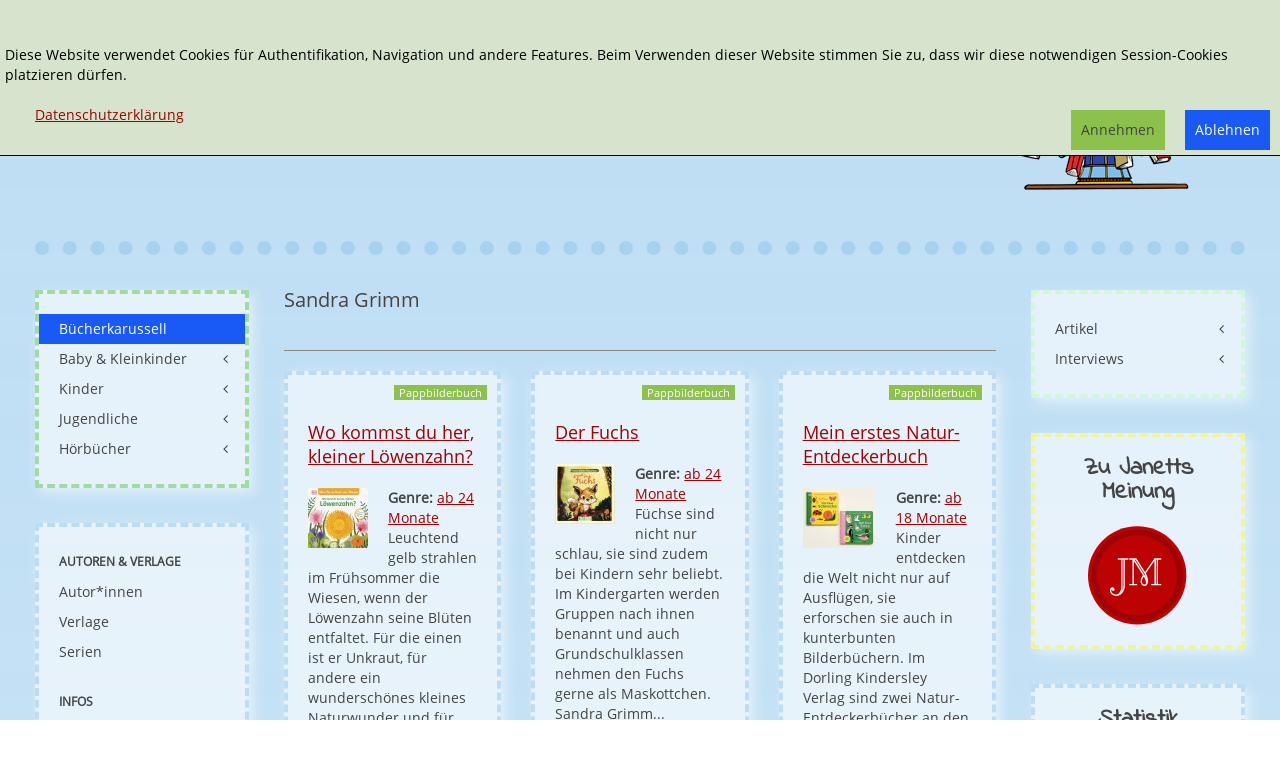

--- FILE ---
content_type: text/html; charset=utf-8
request_url: https://buecherkarussell.eu/sandra-grimm
body_size: 15482
content:
<!DOCTYPE HTML>
<html lang="de-de" dir="ltr"  data-config='{"twitter":0,"plusone":0,"facebook":0,"style":"buecherkarussell2"}' xmlns:fb="http://ogp.me/ns/fb#">

<head>
<meta charset="utf-8">
<meta http-equiv="X-UA-Compatible" content="IE=edge">
<meta name="viewport" content="width=device-width, initial-scale=1">
<base href="https://buecherkarussell.eu/sandra-grimm" />
	<meta name="rights" content="Copyrigth: Bücherkarussell" />
	<meta name="author" content="Super User" />
	<meta name="generator" content="Joomla! - Open Source Content Management" />
	<title>Sandra Grimm</title>
	<link href="/sandra-grimm" rel="canonical" />
	<link href="https://buecherkarussell.eu/component/search/?Itemid=246&amp;task=item&amp;item_id=1460&amp;format=opensearch" rel="search" title="Suchen Bücherkarussell" type="application/opensearchdescription+xml" />
	<link href="/templates/yoo_master2/favicon.ico" rel="shortcut icon" type="image/vnd.microsoft.icon" />
	<link href="/plugins/system/jce/css/content.css?aaed015b7e3c83f2a12e159b23116568" rel="stylesheet" type="text/css" />
	<link href="/modules/mod_zoocategorystats/tmpl/style.css" rel="stylesheet" type="text/css" />
	<link href="/media/plg_system_eprivacy/css/definitions.min.css?aaed015b7e3c83f2a12e159b23116568" rel="stylesheet" type="text/css" />
	<link href="/media/plg_system_eprivacy/css/ribbon.min.css?aaed015b7e3c83f2a12e159b23116568" rel="stylesheet" type="text/css" />
	<style type="text/css">
.plg_system_eprivacy_module .plg_system_eprivacy_message {
border:1px solid #a9a900;
background-color:#ffffe1;
padding:5px;
}
.plg_system_eprivacy_module .plg_system_eprivacy_message button.plg_system_eprivacy_agreed {
color:#000;
background-color:#0f0;
}
.plg_system_eprivacy_module .plg_system_eprivacy_message button.plg_system_eprivacy_declined {
color:#fff;
background-color:#f00;
}
.plg_system_eprivacy_module div.plg_system_eprivacy_accepted,
.plg_system_eprivacy_module div.plg_system_eprivacy_declined {
overflow:hidden;
border: 1px solid #ccc;
color: #999;
vertical-align:middle;

padding:5px;
}
.plg_system_eprivacy_module div.plg_system_eprivacy_accepted button,

.plg_system_eprivacy_module div.plg_system_eprivacy_declined button {
float:right;
}.activebar-container {
background-color:rgba(214,228,205,1);
border-bottom:1px solid #000000;
color:#000;
}
.activebar-container p {
margin:5px;
text-align:left;
}
.activebar-container button {
float:right;
clear:none;
margin:5px 10px;
padding:5px 10px;
}
.activebar-container button.decline {

}
.activebar-container button.accept {
background-color: #8cc14c;
}
.activebar-container ul.links,.activebar-container ul.links li {
display:block;
}
.activebar-container ul.links li {
margin:0 5px;
float:left;
clear:none;
}
.cookietable {

     overflow: hidden; 
}
	</style>
	<script type="application/json" class="joomla-script-options new">{"csrf.token":"91fc75d7f6471b8ce3a1ff4244e2b736","system.paths":{"root":"","base":""},"joomla.jtext":{"PLG_SYS_EPRIVACY_JSMESSAGE":"By clicking OK, you are accepting cookies.","PLG_SYS_EPRIVACY_MESSAGE":"<br \/><br \/>Diese Website verwendet Cookies f\u00fcr Authentifikation, Navigation und andere Features. Beim Verwenden dieser Website stimmen Sie zu, dass wir diese notwendigen Session-Cookies platzieren d\u00fcrfen. ","PLG_SYS_EPRIVACY_TH_COOKIENAME":"Cookie Name","PLG_SYS_EPRIVACY_TH_COOKIEDOMAIN":"Domain","PLG_SYS_EPRIVACY_TH_COOKIEDESCRIPTION":"Description","PLG_SYS_EPRIVACY_TD_SESSIONCOOKIE":"Session Cookie","PLG_SYS_EPRIVACY_TD_SESSIONCOOKIE_DESC":"Session Cookie","PLG_SYS_EPRIVACY_POLICYTEXT":"Datenschutzerkl\u00e4rung","PLG_SYS_EPRIVACY_LAWLINK_TEXT":"","PLG_SYS_EPRIVACY_GDPRLINK_TEXT":"","PLG_SYS_EPRIVACY_AGREE":"Annehmen","PLG_SYS_EPRIVACY_DECLINE":"Ablehnen","PLG_SYS_EPRIVACY_CONFIRMUNACCEPT":"Performing this action will remove all cookies set by this website.  Third party cookies will no longer communicate to their parent sites, but cannot be removed by this website and must be removed by other means.\n\nAre you sure you want to disable and remove cookies?"},"plg_system_eprivacy":{"displaytype":"ribbon","autoopen":true,"accepted":false,"root":"\/index.php","cookies":{"sessioncookie":false,"accepted":[]},"cookie":{"domain":".buecherkarussell.eu","path":null},"loginlinks":[],"country":"not detected","cookieregex":{"8":[{"name":"_ga","type":"string","domain":".janetts-meinung.de","path":"\/"},{"name":"_gat","type":"string","domain":".janetts-meinung.de","path":"\/"},{"name":"_gid","type":"string","domain":".janetts-meinung.de","path":"\/"}]},"policyurl":"\/component\/zoo\/sandra-grimm?Itemid=1972","policytarget":"_blank","agreeclass":"uk-button uk-button-default","declineclass":"uk-button uk-button-primary","lawlink":[]}}</script>
	<script src="/media/template/jquery.min-7f1b447f.js?aaed015b7e3c83f2a12e159b23116568" type="text/javascript"></script>
	<script src="/media/template/jquery-noconflict-a727c222.js?aaed015b7e3c83f2a12e159b23116568" type="text/javascript"></script>
	<script src="/media/template/jquery-migrate.min-8f666131.js?aaed015b7e3c83f2a12e159b23116568" type="text/javascript"></script>
	<script src="/media/zoo/assets/js/responsive.js?ver=20191031" type="text/javascript"></script>
	<script src="/components/com_zoo/assets/js/default.js?ver=20191031" type="text/javascript"></script>
	<script src="/media/template/bootstrap.min-3f99f566.js?aaed015b7e3c83f2a12e159b23116568" type="text/javascript"></script>
	<script src="/media/plg_system_eprivacy/js/base64.min.js?aaed015b7e3c83f2a12e159b23116568" type="text/javascript"></script>
	<script src="/media/plg_system_eprivacy/js/eprivacy.class.min.js?aaed015b7e3c83f2a12e159b23116568" type="text/javascript"></script>
	<script src="/media/system/js/core.js?aaed015b7e3c83f2a12e159b23116568" type="text/javascript"></script>
	<script src="/media/widgetkit/uikit2-6df644e4.js" type="text/javascript"></script>
	<script src="/media/widgetkit/wk-scripts-c5037b4d.js" type="text/javascript"></script>
	<meta property="og:url" content="https://buecherkarussell.eu/sandra-grimm" />
	<meta name="referrer" content="no-referrer">

<link rel="apple-touch-icon-precomposed" href="/templates/yoo_master2/apple_touch_icon.png">
<link rel="stylesheet" href="/media/template/bootstrap-c58baee3.css">
<link rel="stylesheet" href="/media/template/theme-2c64e638.css">
<script src="/media/template/theme-f7a6ef4a.js"></script>
</head>

<body class="tm-sidebar-a-left tm-sidebar-b-right tm-sidebars-2 tm-noblog">
<div class="tm-bg-image">
	<div class="uk-container uk-container-center">

		
				<div class="tm-headerbar uk-clearfix uk-hidden-small">

						<a class="tm-logo" href="https://buecherkarussell.eu">
	<div class="tm-logo-text">
  
</div></a>
			
			<div class="uk-panel">
<form id="search-40-6973049ad89cb" class="uk-search" action="/" method="post" data-uk-search="{'source': '/component/search/?tmpl=raw&amp;type=json&amp;ordering=&amp;searchphrase=exact', 'param': 'searchword', 'msgResultsHeader': 'Suchergebnis', 'msgMoreResults': 'Weitere Ergebnisse', 'msgNoResults': 'Nichts gefunden', flipDropdown: 1}">
	<input class="uk-search-field" type="text" name="searchword" placeholder="suchen...">
	<input type="hidden" name="task"   value="search">
    <input type="hidden" name="searchphrase" value="exact" />
	<input type="hidden" name="option" value="com_search">
	<input type="hidden" name="Itemid" value="246">

</form>
</div>
<div class="uk-panel"><ul class="uk-nav uk-nav-parent-icon uk-nav-side" data-uk-nav="{}"><li><a href="/erweiterte-suche-2">Erweiterte Suche</a></li></ul></div>
<div class="uk-panel"></div>            <div class="tm-headerbar-inner"></div>
		</div>
		
				<nav class="tm-navbar uk-navbar uk-hidden-large uk-hidden-medium">

						
		<ul class="uk-navbar-nav uk-hidden-small">
			<li class="uk-parent" data-uk-dropdown>
				<a href="#"></a>
				<div class="uk-dropdown uk-dropdown-navbar">
	</div>
			</li>
		</ul>			
						<a href="#offcanvas" class="uk-navbar-toggle uk-visible-small" data-uk-offcanvas></a>
			
			
						<div class="uk-navbar-content uk-navbar-center uk-visible-small"><a class="tm-logo-small" href="https://buecherkarussell.eu">
	<img src="/images/buecherkarussell-logo-36.png" alt="buecherkarussell logo 36" /></a></div>
			
		</nav>
		
		
		
				<div class="tm-middle uk-grid" data-uk-grid-match data-uk-grid-margin>

						<div class="tm-main uk-width-medium-3-5 uk-push-1-5">

				
								<main class="tm-content">

					
					<div id="system-message-container">
</div>

<div class="yoo-zoo rezensionen-janetts rezensionen-janetts-sandra-grimm">

			

<div class="uk-nbfc">

<h1 class="uk-h3">
	 <span>Sandra Grimm</span> </h1>



</div>

<hr>

    <div class="uk-grid-width-1-2 uk-grid-width-small-1-2 uk-grid-width-medium-1-3 uk-grid-width-large-1-3 uk-text-left"  data-uk-grid="{gutter: 30}">

		 

<div>  <div class="uk-panel uk-panel-box">
            <div class="uk-panel-badge uk-badge  uk-badge-success">
             Pappbilderbuch         </div>
    <h2 class="uk-h4 uk-text-break">
	 <a title="Wo kommst du her, kleiner Löwenzahn?" href="/baby-kleinkinder-1/wo-kommst-du-her-kleiner-loewenzahn">Wo kommst du her, kleiner Löwenzahn?</a> </h2>



<div class="uk-align-medium-left">
	 
	<a href="/baby-kleinkinder-1/wo-kommst-du-her-kleiner-loewenzahn" title="Wo kommst du her, kleiner Löwenzahn?" ><img src="/cache/com_zoo/images/9783831051175_6492986ff19672a059d278b2184eca38.jpg" alt="Wo kommst du her, kleiner Löwenzahn?" width="60" height="60" title="Wo kommst du her, kleiner Löwenzahn?" /></a>
 </div>

	
<li class="element element-relatedcategories" >
	<strong>Genre: </strong> <a href="/baby-kleinkinder-1/ab-24-monate">ab 24 Monate</a></li>

<li class="element element-textarea" >
	Leuchtend gelb strahlen im Frühsommer die Wiesen, wenn der Löwenzahn seine Blüten entfaltet. Für die einen ist er Unkraut, für andere ein wunderschönes kleines Naturwunder und für die Allerkleinsten...</li>




</div></div>
 

<div>  <div class="uk-panel uk-panel-box">
            <div class="uk-panel-badge uk-badge  uk-badge-success">
             Pappbilderbuch         </div>
    <h2 class="uk-h4 uk-text-break">
	 <a title="Der Fuchs" href="/baby-kleinkinder-1/der-fuchs">Der Fuchs</a> </h2>



<div class="uk-align-medium-left">
	 
	<a href="/baby-kleinkinder-1/der-fuchs" title="Der Fuchs" ><img src="/cache/com_zoo/images/9783743218635_2b645d237e7078d959bc926ea6d40c5a.JPG" alt="Der Fuchs" width="60" height="60" title="Der Fuchs" /></a>
 </div>

	
<li class="element element-relatedcategories" >
	<strong>Genre: </strong> <a href="/baby-kleinkinder-1/ab-24-monate">ab 24 Monate</a></li>

<li class="element element-textarea" >
	Füchse sind nicht nur schlau, sie sind zudem bei Kindern sehr beliebt. Im Kindergarten werden Gruppen nach ihnen benannt und auch Grundschulklassen nehmen den Fuchs gerne als Maskottchen. Sandra Grimm...</li>




</div></div>
 

<div>  <div class="uk-panel uk-panel-box">
            <div class="uk-panel-badge uk-badge  uk-badge-success">
             Pappbilderbuch         </div>
    <h2 class="uk-h4 uk-text-break">
	 <a title="Mein erstes Natur-Entdeckerbuch" href="/baby-kleinkinder-1/mein-erstes-natur-entdeckerbuch">Mein erstes Natur-Entdeckerbuch</a> </h2>



<div class="uk-align-medium-left">
	 
	<a href="/baby-kleinkinder-1/mein-erstes-natur-entdeckerbuch" title="Mein erstes Natur-Entdeckerbuch" ><img src="/cache/com_zoo/images/meinerstesnaturentdeckerbuch_cover_5f8c6ddcb11973495a9c46b0d1bdb95b.jpg" alt="Mein erstes Natur-Entdeckerbuch" width="73" height="60" title="Mein erstes Natur-Entdeckerbuch" /></a>
 </div>

	
<li class="element element-relatedcategories" >
	<strong>Genre: </strong> <a href="/baby-kleinkinder-1/ab-18-monate">ab 18 Monate</a></li>

<li class="element element-textarea" >
	Kinder entdecken die Welt nicht nur auf Ausflügen, sie erforschen sie auch in kunterbunten Bilderbüchern. Im Dorling Kindersley Verlag sind zwei Natur-Entdeckerbücher an den Start gegangen, die mit...</li>




</div></div>
 

<div>  <div class="uk-panel uk-panel-box">
            <div class="uk-panel-badge uk-badge  uk-badge-success">
             Pappbilderbuch         </div>
    <h2 class="uk-h4 uk-text-break">
	 <a title="Tiere in Eis und Schnee" href="/baby-kleinkinder-1/tiere-in-eis-und-schnee">Tiere in Eis und Schnee</a> </h2>



<div class="uk-align-medium-left">
	 
	<a href="/baby-kleinkinder-1/tiere-in-eis-und-schnee" title="Tiere in Eis und Schnee" ><img src="/cache/com_zoo/images/9783831049776_54eaeb45daf7858fc629b54f897b6964.JPG" alt="Tiere in Eis und Schnee" width="60" height="60" title="Tiere in Eis und Schnee" /></a>
 </div>

	
<li class="element element-relatedcategories" >
	<strong>Genre: </strong> <a href="/baby-kleinkinder-1/ab-24-monate">ab 24 Monate</a></li>

<li class="element element-textarea" >
	Jetzt im Winter verändert sich die Tierwelt. Manche Tiere ziehen sich zurück, schlafen im Winter und wachen erst mit dem beginnenden Frühling auf. Andere haben sich der kalten Jahreszeit angepasst,...</li>




</div></div>
 

<div>  <div class="uk-panel uk-panel-box">
            <div class="uk-panel-badge uk-badge  uk-badge-success">
             Hardcover         </div>
    <h2 class="uk-h4 uk-text-break">
	 <a title="Flucht vor dem T-Rex" href="/kinder-1/flucht-vor-dem-t-rex">Flucht vor dem T-Rex</a> </h2>



<div class="uk-align-medium-left">
	 
	<a href="/kinder-1/flucht-vor-dem-t-rex" title="Flucht vor dem T-Rex" ><img src="/cache/com_zoo/images/9783328303275_bcb56ae7590936d65070b8e74283ca7f.jpg" alt="Flucht vor dem T-Rex" width="42" height="60" title="Flucht vor dem T-Rex" /></a>
 </div>

	
<li class="element element-relatedcategories" >
	<strong>Genre: </strong> <a href="/kinder-1/erstlesende">Erstlesealter</a></li>

<li class="element element-textarea" >
	Mit den richtigen Geschichten ist Lesenlernen ein Kinderspiel. Denn wenn die Abenteuer von den persönlichen Lieblingsthemen oder auch -tieren handeln, dann strengt man sich gleich doppelt an - und merkt...</li>




</div></div>
 

<div>  <div class="uk-panel uk-panel-box">
            <div class="uk-panel-badge uk-badge  uk-badge-success">
             Hardcover         </div>
    <h2 class="uk-h4 uk-text-break">
	 <a title="Endlich ein Einhorn!" href="/kinder-1/endlich-ein-einhorn">Endlich ein Einhorn!</a> </h2>



<div class="uk-align-medium-left">
	 
	<a href="/kinder-1/endlich-ein-einhorn" title="Endlich ein Einhorn!" ><img src="/cache/com_zoo/images/9783328302902_bb11a88f5064c285c4e357d0f10ccc3e.jpg" alt="Endlich ein Einhorn!" width="42" height="60" title="Endlich ein Einhorn!" /></a>
 </div>

	
<li class="element element-relatedcategories" >
	<strong>Genre: </strong> <a href="/kinder-1/erstlesende">Erstlesealter</a></li>

<li class="element element-textarea" >
	Möchte man seine Kinder dazu motivieren, erste Bücher selbst zu lesen, dann eignen sich dafür am besten solche, die zum einen genau für das jeweilige Leseniveau geschrieben wurden und zudem auch Lieblingsthemen...</li>




</div></div>
 

<div>  <div class="uk-panel uk-panel-box">
            <div class="uk-panel-badge uk-badge  uk-badge-success">
             CD         </div>
    <h2 class="uk-h4 uk-text-break">
	 <a title="Die fliegenden Weihnachtsplätzchen" href="/hoerbuecher/die-fliegenden-weihnachtsplaetzchen">Die fliegenden Weihnachtsplätzchen</a> </h2>



<div class="uk-align-medium-left">
	 
	<a href="/hoerbuecher/die-fliegenden-weihnachtsplaetzchen" title="Die fliegenden Weihnachtsplätzchen" ><img src="/cache/com_zoo/images/9783742427816_a9414ac40d23015197adf55a071ea6a6.jpg" alt="Die fliegenden Weihnachtsplätzchen" width="60" height="60" title="Die fliegenden Weihnachtsplätzchen" /></a>
 </div>

	
<li class="element element-relatedcategories" >
	<strong>Genre: </strong> <a href="/hoerbuecher/weihnachten-4">Weihnachten</a></li>

<li class="element element-textarea" >
	Beim Genuss mancher Plätzchen und Törtchen hat Backen mitunter nichts mehr mit Können zu tun, sondern ist reine Zauberei. Wundervolle Aromen, die unseren Gaumen verwöhnen und liebevolle Verzierungen,...</li>




</div></div>
 

<div>  <div class="uk-panel uk-panel-box">
            <div class="uk-panel-badge uk-badge  uk-badge-success">
             Hardcover         </div>
    <h2 class="uk-h4 uk-text-break">
	 <a title="Hol mich raus hier! Ich bin ein Vampir!" href="/kinder-1/hol-mich-raus-hier-ich-bin-ein-vampir">Hol mich raus hier! Ich bin ein Vampir!</a> </h2>



<div class="uk-align-medium-left">
	 
	<a href="/kinder-1/hol-mich-raus-hier-ich-bin-ein-vampir" title="Hol mich raus hier! Ich bin ein Vampir!" ><img src="/cache/com_zoo/images/9783551690920_4df23043982b775893dbea10fad64fa6.jpg" alt="Hol mich raus hier! Ich bin ein Vampir!" width="44" height="60" title="Hol mich raus hier! Ich bin ein Vampir!" /></a>
 </div>

	
<li class="element element-relatedcategories" >
	<strong>Genre: </strong> <a href="/kinder-1/erstlesende">Erstlesealter</a></li>

<li class="element element-textarea" >
	Bücher sind magisch. Manchmal ist es aber auch wie verhext. Da gibt es plötzlich ein Buch, das einen regelrecht gefangen hält. Das einen fesselt und nicht mehr loslässt. So geht es Vila Vampir gerade,...</li>




</div></div>
 

<div>  <div class="uk-panel uk-panel-box">
            <div class="uk-panel-badge uk-badge  uk-badge-success">
             Pappbilderbuch         </div>
    <h2 class="uk-h4 uk-text-break">
	 <a title="Der Igel" href="/baby-kleinkinder-1/der-igel">Der Igel</a> </h2>



<div class="uk-align-medium-left">
	 
	<a href="/baby-kleinkinder-1/der-igel" title="Der Igel" ><img src="/cache/com_zoo/images/9783743213159_07d3fcd30f27744f8732497d2d790a34.jpg" alt="Der Igel" width="60" height="60" title="Der Igel" /></a>
 </div>

	
<li class="element element-relatedcategories" >
	<strong>Genre: </strong> <a href="/baby-kleinkinder-1/ab-24-monate">ab 24 Monate</a></li>

<li class="element element-textarea" >
	Obwohl sie fast das ganze Jahr über unterwegs sind, ist der Igel doch ein typisches Herbsttier. Vielleicht liegt es daran, dass er sich in dieser Jahreszeit auf den Winter vorbereitet, sich eine kleine...</li>




</div></div>
 

<div>  <div class="uk-panel uk-panel-box">
            <div class="uk-panel-badge uk-badge  uk-badge-success">
             Pappbilderbuch         </div>
    <h2 class="uk-h4 uk-text-break">
	 <a title="Wer lebt im Wald?" href="/baby-kleinkinder-1/wer-lebt-im-wald">Wer lebt im Wald?</a> </h2>



<div class="uk-align-medium-left">
	 
	<a href="/baby-kleinkinder-1/wer-lebt-im-wald" title="Wer lebt im Wald?" ><img src="/cache/com_zoo/images/9783831047161_0ddca2ceae524aa4ea8d464ddca0dcb0.JPG" alt="Wer lebt im Wald?" width="60" height="60" title="Wer lebt im Wald?" /></a>
 </div>

	
<li class="element element-relatedcategories" >
	<strong>Genre: </strong> <a href="/baby-kleinkinder-1/ab-24-monate">ab 24 Monate</a></li>

<li class="element element-textarea" >
	Ein Ausflug in den Wald ist immer aufregend und abwechslungsreich. Er lässt uns zur Ruhe kommen und lenkt unsere Gedanken auf andere Dinge. Denn im Wald kann man vieles entdecken und beobachten. Vor allem...</li>




</div></div>
 

<div>  <div class="uk-panel uk-panel-box">
            <div class="uk-panel-badge uk-badge  uk-badge-success">
             Pappbilderbuch         </div>
    <h2 class="uk-h4 uk-text-break">
	 <a title="Hier kommt der Traktor!" href="/baby-kleinkinder-1/hier-kommt-der-traktor">Hier kommt der Traktor!</a> </h2>



<div class="uk-align-medium-left">
	 
	<a href="/baby-kleinkinder-1/hier-kommt-der-traktor" title="Hier kommt der Traktor!" ><img src="/cache/com_zoo/images/9783831046539_1f087b458647ffda5612b1571cbb78f5.jpg" alt="Hier kommt der Traktor!" width="60" height="60" title="Hier kommt der Traktor!" /></a>
 </div>

	
<li class="element element-relatedcategories" >
	<strong>Genre: </strong> <a href="/baby-kleinkinder-1/ab-12-monate">ab 12 Monate</a></li>

<li class="element element-textarea" >
	Die Arbeit auf dem Bauernhof ist sehr vielfältig und um sie zu erledigen, braucht es viele Hilfsgeräte und Maschinen. Dazu gehört natürlich auch ein Traktor, der Anhänger zieht oder mit zusätzlichem...</li>




</div></div>
 

<div>  <div class="uk-panel uk-panel-box">
            <div class="uk-panel-badge uk-badge  uk-badge-success">
             CD         </div>
    <h2 class="uk-h4 uk-text-break">
	 <a title="Die magische Törtchen-Explosion" href="/hoerbuecher/die-magische-toertchen-explosion">Die magische Törtchen-Explosion</a> </h2>



<div class="uk-align-medium-left">
	 
	<a href="/hoerbuecher/die-magische-toertchen-explosion" title="Die magische Törtchen-Explosion" ><img src="/cache/com_zoo/images/9783742427793_2b7a6901c505f13d8fa9778a4ab8f4dc.jpg" alt="Die magische Törtchen-Explosion" width="60" height="60" title="Die magische Törtchen-Explosion" /></a>
 </div>

	
<li class="element element-relatedcategories" >
	<strong>Genre: </strong> <a href="/hoerbuecher/unterhaltung">Unterhaltung</a></li>

<li class="element element-textarea" >
	Backen ist viel mehr als nur das Zusammenrühren von Zutaten zu einem Kuchen. Backen macht glücklich, bringt Spaß, wirkt wie eine Aromatherapie und belohnt uns am Ende mit kleinen und großen Köstlichkeiten....</li>




</div></div>
 

<div>  <div class="uk-panel uk-panel-box">
            <div class="uk-panel-badge uk-badge  uk-badge-success">
             Pappbilderbuch         </div>
    <h2 class="uk-h4 uk-text-break">
	 <a title="Wo verstecken sich die Tiere im Wald?" href="/baby-kleinkinder-1/wo-verstecken-sich-die-tiere-im-wald">Wo verstecken sich die Tiere im Wald?</a> </h2>



<div class="uk-align-medium-left">
	 
	<a href="/baby-kleinkinder-1/wo-verstecken-sich-die-tiere-im-wald" title="Wo verstecken sich die Tiere im Wald?" ><img src="/cache/com_zoo/images/9783831042159_6e6b15be79343f4762ffe0ce6b7156de.JPG" alt="Wo verstecken sich die Tiere im Wald?" width="60" height="60" title="Wo verstecken sich die Tiere im Wald?" /></a>
 </div>

	
<li class="element element-relatedcategories" >
	<strong>Genre: </strong> <a href="/baby-kleinkinder-1/ab-24-monate">ab 24 Monate</a></li>

<li class="element element-textarea" >
	Der Wald ist ein faszinierender Lebensraum, in dem es beim Wandern viel zu entdecken gibt. Es lohnt sich, ihn zu jeder Jahreszeit zu besuchen, denn der Wald hat viele Gesichter. Sandra Grimm zeigt sie...</li>




</div></div>
 

<div>  <div class="uk-panel uk-panel-box">
            <div class="uk-panel-badge uk-badge  uk-badge-success">
             Pappbilderbuch         </div>
    <h2 class="uk-h4 uk-text-break">
	 <a title="Lotta entdeckt die Welt: Im Frühling" href="/baby-kleinkinder-1/lotta-entdeckt-die-welt-im-fruehling">Lotta entdeckt die Welt: Im Frühling</a> </h2>



<div class="uk-align-medium-left">
	 
	<a href="/baby-kleinkinder-1/lotta-entdeckt-die-welt-im-fruehling" title="Lotta entdeckt die Welt: Im Frühling" ><img src="/cache/com_zoo/images/9783473418251_d78d1d4be02e43d6aa45e9266fd379e4.jpg" alt="Lotta entdeckt die Welt: Im Frühling" width="60" height="60" title="Lotta entdeckt die Welt: Im Frühling" /></a>
 </div>

	
<li class="element element-relatedcategories" >
	<strong>Genre: </strong> <a href="/baby-kleinkinder-1/ab-18-monate">ab 18 Monate</a></li>

<li class="element element-textarea" >
	Wir alle kennen dieses wunderbare Gefühl, wenn nach dem grauen, trüben Winter die ersten Sonnenstrahlen durch die Wolken gelangen. Wenn an Bäumen und Sträuchern die Knospen aufbrechen und die Luft...</li>




</div></div>
 

<div>  <div class="uk-panel uk-panel-box">
            <div class="uk-panel-badge uk-badge  uk-badge-success">
             Pappbilderbuch         </div>
    <h2 class="uk-h4 uk-text-break">
	 <a title="Weihnachten mit Mini-Lama" href="/baby-kleinkinder-1/weihnachten-mit-mini-lama">Weihnachten mit Mini-Lama</a> </h2>



<div class="uk-align-medium-left">
	 
	<a href="/baby-kleinkinder-1/weihnachten-mit-mini-lama" title="Weihnachten mit Mini-Lama" ><img src="/cache/com_zoo/images/9783751201780_3a4580d5df37bf1d1ef902a59182b309.jpg" alt="Weihnachten mit Mini-Lama" width="60" height="60" title="Weihnachten mit Mini-Lama" /></a>
 </div>

	
<li class="element element-relatedcategories" >
	<strong>Genre: </strong> <a href="/baby-kleinkinder-1/weihnachten-2">Weihnachten</a></li>

<li class="element element-textarea" >
	Je näher Weihnachten rückt, desto aufgeregter werden Kinder. Es liegt etwas in der Luft, das von Vorfreude und Geheimnissen kündet. Neugierig verfolgen sie all die verschiedenen Bräuche und Traditionen...</li>




</div></div>
 

<div>  <div class="uk-panel uk-panel-box">
            <div class="uk-panel-badge uk-badge  uk-badge-success">
             Pappbilderbuch         </div>
    <h2 class="uk-h4 uk-text-break">
	 <a title="Bitte, danke, tut mir leid" href="/baby-kleinkinder-1/bitte-danke-tut-mir-leid">Bitte, danke, tut mir leid</a> </h2>



<div class="uk-align-medium-left">
	 
	<a href="/baby-kleinkinder-1/bitte-danke-tut-mir-leid" title="Bitte, danke, tut mir leid" ><img src="/cache/com_zoo/images/9783743205338_79ebb6af2890b6d7f0cc96437aaa1db6.jpg" alt="Bitte, danke, tut mir leid" width="54" height="60" title="Bitte, danke, tut mir leid" /></a>
 </div>

	
<li class="element element-relatedcategories" >
	<strong>Genre: </strong> <a href="/baby-kleinkinder-1/ab-24-monate">ab 24 Monate</a></li>

<li class="element element-textarea" >
	Wenn ein Kind etwas haben möchte, fragen wir Erwachsene oft nach einem Zauberwort. Sofort weiß ein jeder, was damit gemeint ist. Tatsächlich gibt es noch mehr dieser Zauberwörter, die einen respektvollen...</li>




</div></div>
 

<div>  <div class="uk-panel uk-panel-box">
            <div class="uk-panel-badge uk-badge  uk-badge-success">
             Pappbilderbuch         </div>
    <h2 class="uk-h4 uk-text-break">
	 <a title="Igelchen findet Freunde" href="/baby-kleinkinder-1/igelchen-findet-freunde">Igelchen findet Freunde</a> </h2>



<div class="uk-align-medium-left">
	 
	<a href="/baby-kleinkinder-1/igelchen-findet-freunde" title="Igelchen findet Freunde" ><img src="/cache/com_zoo/images/9783737357678_1f932d6a4724558e31df53e22b890ad0.jpg" alt="Igelchen findet Freunde" width="60" height="60" title="Igelchen findet Freunde" /></a>
 </div>

	
<li class="element element-relatedcategories" >
	<strong>Genre: </strong> <a href="/baby-kleinkinder-1/ab-24-monate">ab 24 Monate</a></li>

<li class="element element-textarea" >
	Keiner spielt gerne alleine, denn erst zu zweit macht es so richtig Spaß. Doch wie findet man jemanden zum Spielen, besonders dann, wenn die anderen nicht die gleichen Interessen zu haben scheinen? Das...</li>




</div></div>
 

<div>  <div class="uk-panel uk-panel-box">
            <div class="uk-panel-badge uk-badge  uk-badge-success">
             Hardcover         </div>
    <h2 class="uk-h4 uk-text-break">
	 <a title="Die Papagei-Ei-Rettung" href="/kinder-1/die-papagei-ei-rettung">Die Papagei-Ei-Rettung</a> </h2>



<div class="uk-align-medium-left">
	 
	<a href="/kinder-1/die-papagei-ei-rettung" title="Die Papagei-Ei-Rettung" ><img src="/cache/com_zoo/images/9783958541801_e7eb8baf804565e0c45a6377109d819c.jpg" alt="Die Papagei-Ei-Rettung" width="60" height="60" title="Die Papagei-Ei-Rettung" /></a>
 </div>

	
<li class="element element-relatedcategories" >
	<strong>Genre: </strong> <a href="/kinder-1/bilderbuecher-1">Bilderbücher</a></li>

<li class="element element-textarea" >
	Wir Menschen gefährden mit unserem Verhalten zahlreiche Regionen und Lebensräume. Das Pantanal, ein unter Naturschutz stehendes Feuchtgebiet in Südamerika, gehört leider auch dazu. Dabei beherbergt...</li>




</div></div>
 

<div>  <div class="uk-panel uk-panel-box">
            <div class="uk-panel-badge uk-badge  uk-badge-success">
             Pappbilderbuch         </div>
    <h2 class="uk-h4 uk-text-break">
	 <a title="Lotta entdeckt die Welt: Am Wasser" href="/baby-kleinkinder-1/lotta-entdeckt-die-welt-am-wasser">Lotta entdeckt die Welt: Am Wasser</a> </h2>



<div class="uk-align-medium-left">
	 
	<a href="/baby-kleinkinder-1/lotta-entdeckt-die-welt-am-wasser" title="Lotta entdeckt die Welt: Am Wasser" ><img src="/cache/com_zoo/images/9783473417407_c727913b649ddef7793d9c4a763c9d60.jpg" alt="Lotta entdeckt die Welt: Am Wasser" width="60" height="60" title="Lotta entdeckt die Welt: Am Wasser" /></a>
 </div>

	
<li class="element element-relatedcategories" >
	<strong>Genre: </strong> <a href="/baby-kleinkinder-1/ab-18-monate">ab 18 Monate</a></li>

<li class="element element-textarea" >
	Wenn die Sonne warm vom Himmel scheint, die Blumen in voller Blüte stehen und das schöne Wetter uns hinauslockt, unternehmen wir gerne Ausflüge in die Natur. Vor allem Kinder können hierbei unglaublich...</li>




</div></div>
 

<div>  <div class="uk-panel uk-panel-box">
            <div class="uk-panel-badge uk-badge  uk-badge-success">
             Pappbilderbuch         </div>
    <h2 class="uk-h4 uk-text-break">
	 <a title="Mein großes Lichter-Wimmelbuch: Auf dem Bauernhof" href="/baby-kleinkinder-1/mein-grosses-lichter-wimmelbuch-auf-dem-bauernhof">Mein großes Lichter-Wimmelbuch: Auf dem Bauernhof</a> </h2>



<div class="uk-align-medium-left">
	 
	<a href="/baby-kleinkinder-1/mein-grosses-lichter-wimmelbuch-auf-dem-bauernhof" title="Mein großes Lichter-Wimmelbuch: Auf dem Bauernhof" ><img src="/cache/com_zoo/images/9783473410415_0d4ade90743d06eb9ec3511545c8f4a3.jpg" alt="Mein großes Lichter-Wimmelbuch: Auf dem Bauernhof" width="52" height="60" title="Mein großes Lichter-Wimmelbuch: Auf dem Bauernhof" /></a>
 </div>

	
<li class="element element-relatedcategories" >
	<strong>Genre: </strong> <a href="/baby-kleinkinder-1/ab-24-monate">ab 24 Monate</a></li>

<li class="element element-textarea" >
	Für die Kleinsten sind Pappbilderbücher Unterhaltung, erstes Sachwissen und vor allem Spielzeug. Darum gibt es in vielen von ihnen große Klappen und manch andere Spielelemente. Auf ein besonderes Element...</li>




</div></div>
 

<div>  <div class="uk-panel uk-panel-box">
            <div class="uk-panel-badge uk-badge  uk-badge-success">
             Pappbilderbuch         </div>
    <h2 class="uk-h4 uk-text-break">
	 <a title="Eins für dich und eins für mich" href="/baby-kleinkinder-1/eins-fuer-dich-und-eins-fuer-mich">Eins für dich und eins für mich</a> </h2>



<div class="uk-align-medium-left">
	 
	<a href="/baby-kleinkinder-1/eins-fuer-dich-und-eins-fuer-mich" title="Eins für dich und eins für mich" ><img src="/cache/com_zoo/images/9783737334624_b8632cf42dfb9370f644c1cff0b0214d.jpg" alt="Eins für dich und eins für mich" width="54" height="60" title="Eins für dich und eins für mich" /></a>
 </div>

	
<li class="element element-relatedcategories" >
	<strong>Genre: </strong> <a href="/baby-kleinkinder-1/ab-24-monate">ab 24 Monate</a></li>

<li class="element element-textarea" >
	Ein großes Thema ist das Teilen. Teilen ist schwer, vor allem für Kinder. Sie haben gerade erst begonnen, sich selbst als Person zu begreifen. Nun sollen sie ihre eigenen Sachen mit jemandem anderen...</li>




</div></div>
 

<div>  <div class="uk-panel uk-panel-box">
            <div class="uk-panel-badge uk-badge  uk-badge-success">
             Pappbilderbuch         </div>
    <h2 class="uk-h4 uk-text-break">
	 <a title="Wem gehört das Fell?" href="/baby-kleinkinder-1/wem-gehoert-das-fell">Wem gehört das Fell?</a> </h2>



<div class="uk-align-medium-left">
	 
	<a href="/baby-kleinkinder-1/wem-gehoert-das-fell" title="Wem gehört das Fell?" ><img src="/cache/com_zoo/images/9783401710570_99ebf9cfc88b06b32fa3d4aec7c67364.jpg" alt="Wem gehört das Fell?" width="60" height="60" title="Wem gehört das Fell?" /></a>
 </div>

	
<li class="element element-relatedcategories" >
	<strong>Genre: </strong> <a href="/baby-kleinkinder-1/ab-24-monate">ab 24 Monate</a></li>

<li class="element element-textarea" >
	Jeder Tag bringt für die Kleinsten ein neues Abenteuer. Vor allem draußen in der Natur gibt es so viele Tiere zu entdecken. Winzig kleine, aber auch ganz große tummeln sich auf der Wiese oder im Garten....</li>




</div></div>
 

<div>  <div class="uk-panel uk-panel-box">
            <div class="uk-panel-badge uk-badge  uk-badge-success">
             CD         </div>
    <h2 class="uk-h4 uk-text-break">
	 <a title="Es war einmal... Meine Märchen" href="/hoerbuecher/es-war-einmal">Es war einmal... Meine Märchen</a> </h2>



<div class="uk-align-medium-left">
	 
	<a href="/hoerbuecher/es-war-einmal" title="Es war einmal... Meine Märchen" ><img src="/cache/com_zoo/images/9783833742033_2a07934316296fd35e33ecf42b9d0bb6.jpg" alt="Es war einmal... Meine Märchen" width="60" height="60" title="Es war einmal... Meine Märchen" /></a>
 </div>

	
<li class="element element-relatedcategories" >
	<strong>Genre: </strong> <a href="/hoerbuecher/maerchen">Märchen & Sagen</a></li>

<li class="element element-textarea" >
	Märchen sind zeitlos und verstehen es auch heute noch, Kinder zu verzaubern und zu unterhalten. Damit das so bleibt, gibt es immer wieder Autorinnen und Autoren, die die klassischen Märchen der Brüder...</li>




</div></div>
 

<div>  <div class="uk-panel uk-panel-box">
            <div class="uk-panel-badge uk-badge  uk-badge-success">
             Pappbilderbuch         </div>
    <h2 class="uk-h4 uk-text-break">
	 <a title="Bist du traurig? Bist du froh?" href="/baby-kleinkinder-1/bist-du-traurig-bist-du-froh">Bist du traurig? Bist du froh?</a> </h2>



<div class="uk-align-medium-left">
	 
	<a href="/baby-kleinkinder-1/bist-du-traurig-bist-du-froh" title="Bist du traurig? Bist du froh?" ><img src="/cache/com_zoo/images/9783473438518_0424b959f69c0e0637f0a2af2fc36768.jpg" alt="Bist du traurig? Bist du froh?" width="60" height="60" title="Bist du traurig? Bist du froh?" /></a>
 </div>

	
<li class="element element-relatedcategories" >
	<strong>Genre: </strong> <a href="/baby-kleinkinder-1/ab-24-monate">ab 24 Monate</a></li>

<li class="element element-textarea" >
	Die Welt der Gefühle ist vielseitig, groß und bricht über Kleinkinder plötzlich und völlig unerwartet herein. Eben noch glücklich, empfinden sie mit einem Mal über einen umgestürzten Turm Traurigkeit...</li>




</div></div>
 

<div>  <div class="uk-panel uk-panel-box">
            <div class="uk-panel-badge uk-badge  uk-badge-success">
             Pappbilderbuch         </div>
    <h2 class="uk-h4 uk-text-break">
	 <a title="Aus dem Ei - 1 2 3" href="/baby-kleinkinder-1/aus-dem-ei-1-2-3">Aus dem Ei - 1 2 3</a> </h2>



<div class="uk-align-medium-left">
	 
	<a href="/baby-kleinkinder-1/aus-dem-ei-1-2-3" title="Aus dem Ei - 1 2 3" ><img src="/cache/com_zoo/images/9783831039432_994f0b763c5b84c3a6fd52a065c1a68e.JPG" alt="Aus dem Ei - 1 2 3" width="60" height="60" title="Aus dem Ei - 1 2 3" /></a>
 </div>

	
<li class="element element-relatedcategories" >
	<strong>Genre: </strong> <a href="/baby-kleinkinder-1/ab-24-monate">ab 24 Monate</a></li>

<li class="element element-textarea" >
	Zwischen zwei und drei Jahren beginnen Kleinkinder damit, Dinge zu zählen. Jetzt ist die beste Zeit, mit ihnen die Zahlen zwischen eins und zehn gemeinsam zu entdecken. Dafür gibt es zahlreiche und vor...</li>




</div></div>
 

<div>  <div class="uk-panel uk-panel-box">
            <div class="uk-panel-badge uk-badge  uk-badge-success">
             Hardcover         </div>
    <h2 class="uk-h4 uk-text-break">
	 <a title="Hör mal hin! Wer knabbert hier?" href="/baby-kleinkinder-1/hoer-mal-hin-wer-knabbert-hier">Hör mal hin! Wer knabbert hier?</a> </h2>



<div class="uk-align-medium-left">
	 
	<a href="/baby-kleinkinder-1/hoer-mal-hin-wer-knabbert-hier" title="Hör mal hin! Wer knabbert hier?" ><img src="/cache/com_zoo/images/9783473438358_cf50ba6f6ec9345bfb27b6f870b156f0.JPG" alt="Hör mal hin! Wer knabbert hier?" width="59" height="60" title="Hör mal hin! Wer knabbert hier?" /></a>
 </div>

	
<li class="element element-relatedcategories" >
	<strong>Genre: </strong> <a href="/baby-kleinkinder-1/ab-18-monate">ab 18 Monate</a></li>

<li class="element element-textarea" >
	Viele Pappbilderbücher präsentieren nicht nur eine altersgerechte Geschichte, sie halten für die Kleinsten auch viele Spielelemente in Form von Klappen oder Schiebern bereit. Auch die Einbindung von...</li>




</div></div>
 

<div>  <div class="uk-panel uk-panel-box">
            <div class="uk-panel-badge uk-badge  uk-badge-success">
             Hardcover         </div>
    <h2 class="uk-h4 uk-text-break">
	 <a title="Auf dem Bauernhof" href="/baby-kleinkinder-1/aufdembauernhof">Auf dem Bauernhof</a> </h2>



<div class="uk-align-medium-left">
	 
	<a href="/baby-kleinkinder-1/aufdembauernhof" title="Auf dem Bauernhof" ><img src="/cache/com_zoo/images/9783473438310_0efe47c3219e032fa32eda83efa486b7.jpg" alt="Auf dem Bauernhof" width="61" height="60" title="Auf dem Bauernhof" /></a>
 </div>

	
<li class="element element-relatedcategories" >
	<strong>Genre: </strong> <a href="/baby-kleinkinder-1/ab-18-monate">ab 18 Monate</a></li>

<li class="element element-textarea" >
	Kleinkinder entdecken mit großen Augen die Welt. Manchmal liegt diese Welt zwischen zwei Buchdeckeln, erzählt von Farben, Formen, alltäglichen Dingen oder auch Bauernhoftieren. Das Thema Bauernhof hat...</li>




</div></div>
 

<div>  <div class="uk-panel uk-panel-box">
            <div class="uk-panel-badge uk-badge  uk-badge-success">
             Hardcover         </div>
    <h2 class="uk-h4 uk-text-break">
	 <a title="Mach mal auf und schau mal rein!" href="/baby-kleinkinder-1/mach-mal-auf-und-schau-mal-rein">Mach mal auf und schau mal rein!</a> </h2>



<div class="uk-align-medium-left">
	 
	<a href="/baby-kleinkinder-1/mach-mal-auf-und-schau-mal-rein" title="Mach mal auf und schau mal rein!" ><img src="/cache/com_zoo/images/9783473317677_ff8363ac9ae01648778bec6b5b51a29a.JPG" alt="Mach mal auf und schau mal rein!" width="60" height="60" title="Mach mal auf und schau mal rein!" /></a>
 </div>

	
<li class="element element-relatedcategories" >
	<strong>Genre: </strong> <a href="/baby-kleinkinder-1/ab-12-monate">ab 12 Monate</a></li>

<li class="element element-textarea" >
	Sobald die Kleinsten zu krabbeln beginnen, entdecken sie mit großen Augen die Welt. Neugierig werden Schranktüren geöffnet, der Inhalt von Laden wird erforscht und in Kisten geschaut. Dieser Entdeckerfreude...</li>




</div></div>
 

<div>  <div class="uk-panel uk-panel-box">
            <div class="uk-panel-badge uk-badge  uk-badge-success">
             Hardcover         </div>
    <h2 class="uk-h4 uk-text-break">
	 <a title="Das Wort-Lern-Geschichtenbuch: Bei uns zu Hause" href="/baby-kleinkinder-1/das-wort-lern-geschichtenbuch-bei-uns-zu-hause">Das Wort-Lern-Geschichtenbuch: Bei uns zu Hause</a> </h2>



<div class="uk-align-medium-left">
	 
	<a href="/baby-kleinkinder-1/das-wort-lern-geschichtenbuch-bei-uns-zu-hause" title="Das Wort-Lern-Geschichtenbuch: Bei uns zu Hause" ><img src="/cache/com_zoo/images/9783737334099_b5e2928ad6072c785d7311635915df63.jpg" alt="Das Wort-Lern-Geschichtenbuch: Bei uns zu Hause" width="59" height="60" title="Das Wort-Lern-Geschichtenbuch: Bei uns zu Hause" /></a>
 </div>

	
<li class="element element-relatedcategories" >
	<strong>Genre: </strong> <a href="/baby-kleinkinder-1/ab-36-monate">ab 36 Monate</a></li>

<li class="element element-textarea" >
	Nicht nur draußen in der Natur gibt es viel zu entdecken und Wörter zu lernen, sondern auch zu Hause. Ein ganz besonderes, einmaliges Bildwörterbuch ist im DUDEN Verlag erschienen. Tatsächlich handelt...</li>




</div></div>
 

<div>  <div class="uk-panel uk-panel-box">
            <div class="uk-panel-badge uk-badge  uk-badge-success">
             Hardcover         </div>
    <h2 class="uk-h4 uk-text-break">
	 <a title="Wer hockt im Grase? Der ... Oserhase!" href="/baby-kleinkinder-1/wer-hockt-im-grase-der-oserhase">Wer hockt im Grase? Der ... Oserhase!</a> </h2>



<div class="uk-align-medium-left">
	 
	<a href="/baby-kleinkinder-1/wer-hockt-im-grase-der-oserhase" title="Wer hockt im Grase? Der ... Oserhase!" ><img src="/cache/com_zoo/images/9783551171115_fb31507c11dafd13a8079a078d808b72.jpg" alt="Wer hockt im Grase? Der ... Oserhase!" width="60" height="60" title="Wer hockt im Grase? Der ... Oserhase!" /></a>
 </div>

	
<li class="element element-relatedcategories" >
	<strong>Genre: </strong> <a href="/baby-kleinkinder-1/ostern-2">Ostern</a></li>

<li class="element element-textarea" >
	Wenn das Osterfest näher rückt, wollen Kinder natürlich lustige Geschichten über den Osterhasen oder die Eiersuche hören. Vor allem die Kleinsten sind ganz neugierig zu erfahren, was der Osterhase...</li>




</div></div>
 

<div>  <div class="uk-panel uk-panel-box">
            <div class="uk-panel-badge uk-badge  uk-badge-success">
             Hardcover         </div>
    <h2 class="uk-h4 uk-text-break">
	 <a title="Hallo, kleines Kuschelkind" href="/baby-kleinkinder-1/hallo-kleines-kuschelkind">Hallo, kleines Kuschelkind</a> </h2>



<div class="uk-align-medium-left">
	 
	<a href="/baby-kleinkinder-1/hallo-kleines-kuschelkind" title="Hallo, kleines Kuschelkind" ><img src="/cache/com_zoo/images/9783473437887_851f722b109385f0dc5d4e4041f4b49c.JPG" alt="Hallo, kleines Kuschelkind" width="59" height="60" title="Hallo, kleines Kuschelkind" /></a>
 </div>

	
<li class="element element-relatedcategories" >
	<strong>Genre: </strong> <a href="/baby-kleinkinder-1/ab-18-monate">ab 18 Monate</a></li>

<li class="element element-textarea" >
	Kinder sind neugierig und wollen auch viele Dinge schon alleine machen. Doch egal wie groß sie sich geben, von Zeit zu Zeit bleiben sie stehen, schauen nach hinten, nur um sicher zu gehen, dass wir noch...</li>




</div></div>
 

<div>  <div class="uk-panel uk-panel-box">
            <div class="uk-panel-badge uk-badge  uk-badge-success">
             Hardcover         </div>
    <h2 class="uk-h4 uk-text-break">
	 <a title="Wenn der Wald erwacht" href="/baby-kleinkinder-1/wenn-der-wald-erwacht">Wenn der Wald erwacht</a> </h2>



<div class="uk-align-medium-left">
	 
	<a href="/baby-kleinkinder-1/wenn-der-wald-erwacht" title="Wenn der Wald erwacht" ><img src="/cache/com_zoo/images/9783473437894_3e91a4677c002efaa5cfd8945bee51a3.JPG" alt="Wenn der Wald erwacht" width="79" height="60" title="Wenn der Wald erwacht" /></a>
 </div>

	
<li class="element element-relatedcategories" >
	<strong>Genre: </strong> <a href="/baby-kleinkinder-1/ab-24-monate">ab 24 Monate</a></li>

<li class="element element-textarea" >
	Der Wald ist ein spannender Lebensraum. Schon die Kleinsten gehen mit offenen Augen hindurch, beobachten alles ganz genau und stellen immerzu Fragen. Sandra Grimm und Kathrin Wessel nehmen sie in ihrem...</li>




</div></div>
 

<div>  <div class="uk-panel uk-panel-box">
            <div class="uk-panel-badge uk-badge  uk-badge-success">
             Hardcover         </div>
    <h2 class="uk-h4 uk-text-break">
	 <a title="Kleine Wirbelhexe Lexa" href="/kinder-1/kleine-wirbelhexe-lexa">Kleine Wirbelhexe Lexa</a> </h2>



<div class="uk-align-medium-left">
	 
	<a href="/kinder-1/kleine-wirbelhexe-lexa" title="Kleine Wirbelhexe Lexa" ><img src="/cache/com_zoo/images/9783401712994_0280ac24cfec3382cfd47feac4d4088e.jpg" alt="Kleine Wirbelhexe Lexa" width="42" height="60" title="Kleine Wirbelhexe Lexa" /></a>
 </div>

	
<li class="element element-relatedcategories" >
	<strong>Genre: </strong> <a href="/kinder-1/erstlesende">Erstlesealter</a></li>

<li class="element element-textarea" >
	Endlich selbst lesen können, endlich auch die Geschichten in Büchern entdecken zu können, ist für viele Kinder ein großer Wunsch. Sie wollen genau wie die Großen einfach selber zum Buch greifen und...</li>




</div></div>
 

<div>  <div class="uk-panel uk-panel-box">
            <div class="uk-panel-badge uk-badge  uk-badge-success">
             Hardcover         </div>
    <h2 class="uk-h4 uk-text-break">
	 <a title="10 kleine Töpfchenpupser" href="/baby-kleinkinder-1/10-kleine-toepfchenpupser">10 kleine Töpfchenpupser</a> </h2>



<div class="uk-align-medium-left">
	 
	<a href="/baby-kleinkinder-1/10-kleine-toepfchenpupser" title="10 kleine Töpfchenpupser" ><img src="/cache/com_zoo/images/9783551168061_eab8b1f1c9ad1b75c06f2968d5ff6804.jpg" alt="10 kleine Töpfchenpupser" width="84" height="60" title="10 kleine Töpfchenpupser" /></a>
 </div>

	
<li class="element element-relatedcategories" >
	<strong>Genre: </strong> <a href="/baby-kleinkinder-1/ab-24-monate">ab 24 Monate</a></li>

<li class="element element-textarea" >
	Die Sauberkeitserziehung ist ein anstrengendes und mitunter nervenaufreibendes Kapitel in der Entwicklung von Kleinkindern. Manchmal muss man dem Thema allerdings den Druck nehmen, es einfach mal mit Humor...</li>




</div></div>
 

<div>  <div class="uk-panel uk-panel-box">
            <div class="uk-panel-badge uk-badge  uk-badge-success">
             Hardcover         </div>
    <h2 class="uk-h4 uk-text-break">
	 <a title="Eddie Goldfisch ist weg!" href="/kinder-1/eddie-goldfisch-ist-weg">Eddie Goldfisch ist weg!</a> </h2>



<div class="uk-align-medium-left">
	 
	<a href="/kinder-1/eddie-goldfisch-ist-weg" title="Eddie Goldfisch ist weg!" ><img src="/cache/com_zoo/images/9783401710365_1258754d376068aea01ef566058cfdc5.jpg" alt="Eddie Goldfisch ist weg!" width="46" height="60" title="Eddie Goldfisch ist weg!" /></a>
 </div>

	
<li class="element element-relatedcategories" >
	<strong>Genre: </strong> <a href="/kinder-1/bilderbuecher-1">Bilderbücher</a></li>

<li class="element element-textarea" >
	Kinder lieben Wimmelbücher, in deren quirligen Szenen sie viele Dinge suchen und entdecken können. Sandra Grimm und Horst Hellmeier griffen diese Begeisterung auf und setzten sie in ihrem Bilderbuch...</li>




</div></div>
 

<div>  <div class="uk-panel uk-panel-box">
            <div class="uk-panel-badge uk-badge  uk-badge-success">
             Hardcover         </div>
    <h2 class="uk-h4 uk-text-break">
	 <a title="Mein erstes Fühlbuch: Meine Sachen" href="/baby-kleinkinder-1/mein-erstes-fuehlbuch-meine-sachen">Mein erstes Fühlbuch: Meine Sachen</a> </h2>



<div class="uk-align-medium-left">
	 
	<a href="/baby-kleinkinder-1/mein-erstes-fuehlbuch-meine-sachen" title="Mein erstes Fühlbuch: Meine Sachen" ><img src="/cache/com_zoo/images/9783473437320_313da5a0c00e8d5fdfde927006720b3d.jpg" alt="Mein erstes Fühlbuch: Meine Sachen" width="65" height="60" title="Mein erstes Fühlbuch: Meine Sachen" /></a>
 </div>

	
<li class="element element-relatedcategories" >
	<strong>Genre: </strong> <a href="/baby-kleinkinder-1/ab-12-monate">ab 12 Monate</a></li>

<li class="element element-textarea" >
	An das erste Pappbilderbuch für sein Kind haben Eltern ganz klare Anforderungen. Möglichst schlichte, alltägliche Bilder, wenig bis kein Text und natürlich in hochwertiger Verarbeitung. Im Ravensburger...</li>




</div></div>
 

<div>  <div class="uk-panel uk-panel-box">
            <div class="uk-panel-badge uk-badge  uk-badge-success">
             Hardcover         </div>
    <h2 class="uk-h4 uk-text-break">
	 <a title="Was siehst du hier?" href="/baby-kleinkinder-1/was-siehst-du-hier">Was siehst du hier?</a> </h2>



<div class="uk-align-medium-left">
	 
	<a href="/baby-kleinkinder-1/was-siehst-du-hier" title="Was siehst du hier?" ><img src="/cache/com_zoo/images/9783473317356_fdeb6bb74bc736faa333149196682668.jpg" alt="Was siehst du hier?" width="60" height="60" title="Was siehst du hier?" /></a>
 </div>

	
<li class="element element-relatedcategories" >
	<strong>Genre: </strong> <a href="/baby-kleinkinder-1/ab-18-monate">ab 18 Monate</a></li>

<li class="element element-textarea" >
	Mit offenen Augen durch die Welt gehen, alles erkunden, in jede Ecke schauen und Neues entdecken - daraus besteht die Welt der Kleinkinder. Jeder Tag ist ein neues Abenteuer und genau das trifft auch auf...</li>




</div></div>
 

<div>  <div class="uk-panel uk-panel-box">
            <div class="uk-panel-badge uk-badge  uk-badge-success">
             Hardcover         </div>
    <h2 class="uk-h4 uk-text-break">
	 <a title="Leonie sagt JA oder NEIN" href="/baby-kleinkinder-1/leonie-sagt-ja-oder-nein">Leonie sagt JA oder NEIN</a> </h2>



<div class="uk-align-medium-left">
	 
	<a href="/baby-kleinkinder-1/leonie-sagt-ja-oder-nein" title="Leonie sagt JA oder NEIN" ><img src="/cache/com_zoo/images/9783551170989_bc8caa89af553e67effd7e36c1fc9df8.jpg" alt="Leonie sagt JA oder NEIN" width="60" height="60" title="Leonie sagt JA oder NEIN" /></a>
 </div>

	
<li class="element element-relatedcategories" >
	<strong>Genre: </strong> <a href="/baby-kleinkinder-1/ab-18-monate">ab 18 Monate</a></li>

<li class="element element-textarea" >
	Entscheidungen treffen, Grenzen akzeptieren und auch selbst welche setzen, sind wichtige Entwicklungsprozesse für Kleinkinder. Die Worte JA oder NEIN spielen dabei eine große Rolle. Doch es ist nicht...</li>




</div></div>
 

<div>  <div class="uk-panel uk-panel-box">
            <div class="uk-panel-badge uk-badge  uk-badge-success">
             Hardcover         </div>
    <h2 class="uk-h4 uk-text-break">
	 <a title="Fühl mal die Bauernhof-Tiere" href="/baby-kleinkinder-1/fuehl-mal-die-bauernhof-tiere">Fühl mal die Bauernhof-Tiere</a> </h2>



<div class="uk-align-medium-left">
	 
	<a href="/baby-kleinkinder-1/fuehl-mal-die-bauernhof-tiere" title="Fühl mal die Bauernhof-Tiere" ><img src="/cache/com_zoo/images/9783473317349_a9596a3f8d357dfaee8cf16accfb0926.jpg" alt="Fühl mal die Bauernhof-Tiere" width="60" height="60" title="Fühl mal die Bauernhof-Tiere" /></a>
 </div>

	
<li class="element element-relatedcategories" >
	<strong>Genre: </strong> <a href="/baby-kleinkinder-1/ab-12-monate">ab 12 Monate</a></li>

<li class="element element-textarea" >
	Spielen, erleben, begreifen - daraus besteht die Welt der Kleinsten. Mit dem Tasten und Befühlen von Dingen ist weit mehr im Entwicklungsprozess verbunden, als es zunächst scheint. Kinder lernen Formen...</li>




</div></div>
 

<div>  <div class="uk-panel uk-panel-box">
            <div class="uk-panel-badge uk-badge  uk-badge-success">
             Hardcover         </div>
    <h2 class="uk-h4 uk-text-break">
	 <a title="Das Opa-Abenteuer" href="/kinder-1/das-opa-abenteuer">Das Opa-Abenteuer</a> </h2>



<div class="uk-align-medium-left">
	 
	<a href="/kinder-1/das-opa-abenteuer" title="Das Opa-Abenteuer" ><img src="/cache/com_zoo/images/9783551556721_c286a46bc6a6c58edc432ab7b247b7e2.jpg" alt="Das Opa-Abenteuer" width="42" height="60" title="Das Opa-Abenteuer" /></a>
 </div>

	
<li class="element element-relatedcategories" >
	<strong>Genre: </strong> <a href="/kinder-1/spannung-unterhaltung">Spannung & Unterhaltung</a></li>

<li class="element element-textarea" >
	Mit ihrer "Knallerbsenbande" hat Autorin Sandra Grimm ein tolles Jugendbuch über Abenteuer, Freundschaft und unbeschwerte Kindheit geschrieben. Nun sind die vier Jungs zurück, um einmal mehr mit ihrer...</li>




</div></div>
 

<div>  <div class="uk-panel uk-panel-box">
            <div class="uk-panel-badge uk-badge  uk-badge-success">
             Hardcover         </div>
    <h2 class="uk-h4 uk-text-break">
	 <a title="Heute kommt das Christkind" href="/baby-kleinkinder-1/heute-kommt-das-christkind">Heute kommt das Christkind</a> </h2>



<div class="uk-align-medium-left">
	 
	<a href="/baby-kleinkinder-1/heute-kommt-das-christkind" title="Heute kommt das Christkind" ><img src="/cache/com_zoo/images/9783845812069_2e4fd0a9a70bc16b0827c5576eda3b9c.jpg" alt="Heute kommt das Christkind" width="60" height="60" title="Heute kommt das Christkind" /></a>
 </div>

	
<li class="element element-relatedcategories" >
	<strong>Genre: </strong> <a href="/baby-kleinkinder-1/weihnachten-2">Weihnachten</a></li>

<li class="element element-textarea" >
	Der Advent ist eine besondere und magische Zeit. Vor allem für Kinder, die sehnsüchtig auf das Christkind warten. Selbst die Kleinsten sind voller Vorfreude und können den Tag kaum noch erwarten, an...</li>




</div></div>
 

<div>  <div class="uk-panel uk-panel-box">
            <div class="uk-panel-badge uk-badge  uk-badge-success">
             Hardcover         </div>
    <h2 class="uk-h4 uk-text-break">
	 <a title="Mag ich nicht, ess ich nicht!, sagt Jakob" href="/baby-kleinkinder-1/mag-ich-nicht-ess-ich-nicht-sagt-jakob">Mag ich nicht, ess ich nicht!, sagt Jakob</a> </h2>



<div class="uk-align-medium-left">
	 
	<a href="/baby-kleinkinder-1/mag-ich-nicht-ess-ich-nicht-sagt-jakob" title="Mag ich nicht, ess ich nicht!, sagt Jakob" ><img src="/cache/com_zoo/images/9783551168375_ee71ff73950f804e98c299de0f3a5473.jpg" alt="Mag ich nicht, ess ich nicht!, sagt Jakob" width="59" height="60" title="Mag ich nicht, ess ich nicht!, sagt Jakob" /></a>
 </div>

	
<li class="element element-relatedcategories" >
	<strong>Genre: </strong> <a href="/baby-kleinkinder-1/ab-18-monate">ab 18 Monate</a></li>

<li class="element element-textarea" >
	Das Thema Essen kann für Eltern mit Kleinkindern oft zur Zerreißprobe werden. Besonders dann, wenn das Kind sehr heikel ist und viele Lebensmittel ablehnt, ohne sie probiert zu haben. Die Essensgewohnheiten...</li>




</div></div>
 

<div>  <div class="uk-panel uk-panel-box">
            <div class="uk-panel-badge uk-badge  uk-badge-success">
             Hardcover         </div>
    <h2 class="uk-h4 uk-text-break">
	 <a title="Das Wetter" href="/baby-kleinkinder-1/das-wetter">Das Wetter</a> </h2>



<div class="uk-align-medium-left">
	 
	<a href="/baby-kleinkinder-1/das-wetter" title="Das Wetter" ><img src="/cache/com_zoo/images/9783649671015_262081f3690cf91ea2f5f56dccc07f1f.jpg" alt="Das Wetter" width="60" height="60" title="Das Wetter" /></a>
 </div>

	
<li class="element element-relatedcategories" >
	<strong>Genre: </strong> <a href="/baby-kleinkinder-1/ab-18-monate">ab 18 Monate</a></li>

<li class="element element-textarea" >
	Für Kinder gibt es kein schlechtes Wetter. Sie finden jedes Wetter spannend. Wenn der Regen große Pfützen hinterlässt, durch die sie stapfen können. Wenn der Sonnenschien zum Spielen im Garten oder...</li>




</div></div>
 

<div>  <div class="uk-panel uk-panel-box">
            <div class="uk-panel-badge uk-badge  uk-badge-success">
             Hardcover         </div>
    <h2 class="uk-h4 uk-text-break">
	 <a title="Mein großes Puzzle-Fühlbuch: Auf dem Bauernhof" href="/baby-kleinkinder-1/mein-grosses-puzzle-fuehlbuch-auf-dem-bauernhof">Mein großes Puzzle-Fühlbuch: Auf dem Bauernhof</a> </h2>



<div class="uk-align-medium-left">
	 
	<a href="/baby-kleinkinder-1/mein-grosses-puzzle-fuehlbuch-auf-dem-bauernhof" title="Mein großes Puzzle-Fühlbuch: Auf dem Bauernhof" ><img src="/cache/com_zoo/images/9783473435562_94340db850be1f62ce493a4ec782a825.jpg" alt="Mein großes Puzzle-Fühlbuch: Auf dem Bauernhof" width="60" height="60" title="Mein großes Puzzle-Fühlbuch: Auf dem Bauernhof" /></a>
 </div>

	
<li class="element element-relatedcategories" >
	<strong>Genre: </strong> <a href="/baby-kleinkinder-1/ab-18-monate">ab 18 Monate</a></li>

<li class="element element-textarea" >
	Schritt für Schritt begreifen Kinder in den ersten Lebensjahren die Welt. Das kann man durchaus wörtlich nehmen, denn alles was sie sehen wollen sie angreifen, fühlen und auch schmecken. Daher gibt...</li>




</div></div>
 

<div>  <div class="uk-panel uk-panel-box">
            <div class="uk-panel-badge uk-badge  uk-badge-success">
             Hardcover         </div>
    <h2 class="uk-h4 uk-text-break">
	 <a title="Die Knallerbsenbande" href="/kinder-1/die-knallerbsenbande">Die Knallerbsenbande</a> </h2>



<div class="uk-align-medium-left">
	 
	<a href="/kinder-1/die-knallerbsenbande" title="Die Knallerbsenbande" ><img src="/cache/com_zoo/images/9783551556608_425db5d0fdbd40458d9551f11c2bc969.jpg" alt="Die Knallerbsenbande" width="42" height="60" title="Die Knallerbsenbande" /></a>
 </div>

	
<li class="element element-textarea" >
	Es gibt sie noch, die ganz normalen Jungengeschichten, in denen ein paar Freunde eine Bande (keine Clique) gründen, einfach nur um Spaß zu haben. Um Streiche zu spielen und Blödsinn zu machen - und...</li>




</div></div>
 

<div>  <div class="uk-panel uk-panel-box">
            <div class="uk-panel-badge uk-badge  uk-badge-success">
             Hardcover         </div>
    <h2 class="uk-h4 uk-text-break">
	 <a title="Jakob und Conni haben (keine) Angst im Dunkeln?!" href="/baby-kleinkinder-1/jakob-und-conni-haben-keine-angst-im-dunkeln">Jakob und Conni haben (keine) Angst im Dunkeln?!</a> </h2>



<div class="uk-align-medium-left">
	 
	<a href="/baby-kleinkinder-1/jakob-und-conni-haben-keine-angst-im-dunkeln" title="Jakob und Conni haben (keine) Angst im Dunkeln?!" ><img src="/cache/com_zoo/images/9783551168801_b9864acbd572209c7a42a8dd6f243eda.jpg" alt="Jakob und Conni haben (keine) Angst im Dunkeln?!" width="59" height="60" title="Jakob und Conni haben (keine) Angst im Dunkeln?!" /></a>
 </div>

	
<li class="element element-relatedcategories" >
	<strong>Genre: </strong> <a href="/baby-kleinkinder-1/ab-24-monate">ab 24 Monate</a></li>

<li class="element element-textarea" >
	Fast alle Kleinkinder entwickeln irgendwann Angst vor der Dunkelheit. Das ist in gewissem Maße normal und sinnvoll. Kinder lernen mit der Dunkelheit umzugehen und irgendwann verliert sich diese Angst...</li>




</div></div>
 

<div>  <div class="uk-panel uk-panel-box">
            <div class="uk-panel-badge uk-badge  uk-badge-success">
             Hardcover         </div>
    <h2 class="uk-h4 uk-text-break">
	 <a title="Ben will das nicht!" href="/baby-kleinkinder-1/ben-will-das-nicht">Ben will das nicht!</a> </h2>



<div class="uk-align-medium-left">
	 
	<a href="/baby-kleinkinder-1/ben-will-das-nicht" title="Ben will das nicht!" ><img src="/cache/com_zoo/images/9783845805306_2d91b09672b7ff51e75448b237aeedf2.jpg" alt="Ben will das nicht!" width="61" height="60" title="Ben will das nicht!" /></a>
 </div>

	
<li class="element element-relatedcategories" >
	<strong>Genre: </strong> <a href="/baby-kleinkinder-1/ab-24-monate">ab 24 Monate</a></li>

<li class="element element-textarea" >
	Die Trotzphase. Eine schwierige Zeit für uns Eltern und natürlich die betreffenden Kinder. Sie wollen nicht so, wie wir wollen und umgekehrt. Da hilft nur, mit Liebe, Verständnis und mit ein bisschen...</li>




</div></div>
 

<div>  <div class="uk-panel uk-panel-box">
            <div class="uk-panel-badge uk-badge  uk-badge-success">
             CD         </div>
    <h2 class="uk-h4 uk-text-break">
	 <a title="Der kleine Klo-König und weitere Geschichten vom Großwerden" href="/hoerbuecher/der-kleine-klo-koenig-und-weitere-geschichten-vom-grosswerden">Der kleine Klo-König und weitere Geschichten vom Großwerden</a> </h2>



<div class="uk-align-medium-left">
	 
	<a href="/hoerbuecher/der-kleine-klo-koenig-und-weitere-geschichten-vom-grosswerden" title="Der kleine Klo-König und weitere Geschichten vom Großwerden" ><img src="/cache/com_zoo/images/9783867427326_71986e2ca0ce56a5bf49871dd83498b2.jpg" alt="Der kleine Klo-König und weitere Geschichten vom Großwerden" width="60" height="60" title="Der kleine Klo-König und weitere Geschichten vom Großwerden" /></a>
 </div>

	
<li class="element element-relatedcategories" >
	<strong>Genre: </strong> <a href="/hoerbuecher/fuer-die-kleinsten">Für die Kleinsten</a></li>

<li class="element element-textarea" >
	Großwerden ist das aufregendste Abenteuer, für Eltern wie auch für Kinder. Viele Herausforderungen müssen gemeistert werden, viel Geduld und Motivation wird benötigt. Doch hat man eine solche Hürde...</li>




</div></div>
 

<div>  <div class="uk-panel uk-panel-box">
            <div class="uk-panel-badge uk-badge  uk-badge-success">
             CD         </div>
    <h2 class="uk-h4 uk-text-break">
	 <a title="Freunde für immer" href="/hoerbuecher/freunde-fuer-immer">Freunde für immer</a> </h2>



<div class="uk-align-medium-left">
	 
	<a href="/hoerbuecher/freunde-fuer-immer" title="Freunde für immer" ><img src="/cache/com_zoo/images/9783867421751_fd5a3cb04c2be196a5a38b871c8aea21.jpg" alt="Freunde für immer" width="60" height="60" title="Freunde für immer" /></a>
 </div>

	
<li class="element element-relatedcategories" >
	<strong>Genre: </strong> <a href="/hoerbuecher/unterhaltung">Unterhaltung</a></li>

<li class="element element-textarea" >
	Freundschaften sind etwas Kostbares. Denn wahre Freunde halten zu einem und sind zur Stelle, wenn man einmal in Not gerät und Hilfe braucht. Diese Erfahrung macht auch der kleine Indianerjunge Minitou...</li>




</div></div>
 

<div>  <div class="uk-panel uk-panel-box">
            <div class="uk-panel-badge uk-badge  uk-badge-success">
             Hardcover         </div>
    <h2 class="uk-h4 uk-text-break">
	 <a title="Minitou: Der große Indianer" href="/kinder-1/bilderbuecher-1/minitou-der-grosse-indianer">Minitou: Der große Indianer</a> </h2>



<div class="uk-align-medium-left">
	 
	<a href="/kinder-1/bilderbuecher-1/minitou-der-grosse-indianer" title="Minitou: Der große Indianer" ><img src="/cache/com_zoo/images/9783551518026_73a0ebebbed64e30e675059dbe1eeb9a.jpg" alt="Minitou: Der große Indianer" width="72" height="60" title="Minitou: Der große Indianer" /></a>
 </div>

	
<li class="element element-textarea" >
	Piratengeschichten, Rittergeschichten, Drachengeschichten - diese und weitere sind in zahlreichen Kinder- und Vorlesebüchern anzutreffen. Es sind zeitlose Themen die Kinder seit Jahrzehnten faszinieren...</li>




</div></div>
 

<div>  <div class="uk-panel uk-panel-box">
            <div class="uk-panel-badge uk-badge  uk-badge-success">
             Hardcover         </div>
    <h2 class="uk-h4 uk-text-break">
	 <a title="Mein erstes Vorlesebuch für große kleine Jungs" href="/kinder-1/mein-erstes-vorlesebuch-fuer-grosse-kleine-jungs">Mein erstes Vorlesebuch für große kleine Jungs</a> </h2>



<div class="uk-align-medium-left">
	 
	<a href="/kinder-1/mein-erstes-vorlesebuch-fuer-grosse-kleine-jungs" title="Mein erstes Vorlesebuch für große kleine Jungs" ><img src="/cache/com_zoo/images/9783551170262_0e46525d12cceb7e0463bbc8c7c567b0.jpg" alt="Mein erstes Vorlesebuch für große kleine Jungs" width="49" height="60" title="Mein erstes Vorlesebuch für große kleine Jungs" /></a>
 </div>

	
<li class="element element-textarea" >
	Oft hat man das Gefühl, Jungs werden in manchen Bereichen benachteiligt. Geht man beispielsweise durch ein Modegeschäft, gibt es fünf Reihen mit Mädchengewand, aber gerade mal eines mit Bubengewand....</li>




</div></div>
 

<div>  <div class="uk-panel uk-panel-box">
            <div class="uk-panel-badge uk-badge  uk-badge-success">
             Hardcover         </div>
    <h2 class="uk-h4 uk-text-break">
	 <a title="Groß, Klein, Klitzeklein" href="/baby-kleinkinder-1/gross-klein-klitzeklein">Groß, Klein, Klitzeklein</a> </h2>



<div class="uk-align-medium-left">
	 
	<a href="/baby-kleinkinder-1/gross-klein-klitzeklein" title="Groß, Klein, Klitzeklein" ><img src="/cache/com_zoo/images/9783649615385_5801ece4148dbbc1cb90ba433b2fe9c4.JPG" alt="Groß, Klein, Klitzeklein" width="52" height="60" title="Groß, Klein, Klitzeklein" /></a>
 </div>

	
<li class="element element-textarea" >
	Für Kleinkinder ist die Welt voller Wunder. Zahlen, Farben, Größenverhältnisse - das alles müssen sie erst begreifen und verstehen lernen. Dabei kann man ihnen spielerisch helfen. Etwa indem man ihnen...</li>




</div></div>
 
</div>
	
</div>
				</main>
				
				
			</div>
			
                                                            <aside class="tm-sidebar-a uk-width-medium-1-5 uk-pull-3-5"><div class="uk-panel uk-panel-box uk-hidden-small uk-panel-box tm-bg-variant-6"><ul class="uk-nav uk-nav-parent-icon uk-nav-side" data-uk-nav="{}"><li class="uk-active"><a href="/">Bücherkarussell</a></li><li class="uk-parent"><a href="/baby-kleinkinder-1">Baby &amp; Kleinkinder</a><ul class="uk-nav-sub"><li><a href="/baby-kleinkinder-1/ab-0-monate">ab 0 Monate</a></li><li><a href="/baby-kleinkinder-1/ab-12-monate">ab 12 Monate</a></li><li><a href="/baby-kleinkinder-1/ab-18-monate">ab 18 Monate</a></li><li><a href="/baby-kleinkinder-1/ab-24-monate">ab 24 Monate</a></li><li><a href="/baby-kleinkinder-1/ab-36-monate">ab 36 Monate</a></li><li><a href="/baby-kleinkinder-1/ostern-2">Ostern</a></li><li><a href="/baby-kleinkinder-1/weihnachten-2">Weihnachten</a></li></ul></li><li class="uk-parent"><a href="/kinder-1">Kinder</a><ul class="uk-nav-sub"><li><a href="/kinder-1/bilderbuecher-1">Bilderbücher</a></li><li><a href="/kinder-1/comic-manga">Comic &amp; Manga</a></li><li><a href="/kinder-1/erstlesende">Erstlesende</a></li><li><a href="/kinder-1/fantasy-2">Fantasy &amp; Science Fiction</a></li><li><a href="/kinder-1/gedichte">Gedichte &amp; Lyrik</a></li><li><a href="/kinder-1/klassiker-2">Klassiker</a></li><li><a href="/kinder-1/maerchen-und-sagen">Märchen und Sagen</a></li><li><a href="/kinder-1/ostern-3">Ostern</a></li><li><a href="/kinder-1/sachbuch">Sachbuch</a></li><li><a href="/kinder-1/spannung-unterhaltung">Spannung &amp; Unterhaltung</a></li><li><a href="/kinder-1/special-interest">Special Interest</a></li><li><a href="/kinder-1/vorlesebuch-bk">Vorlesebuch</a></li><li><a href="/kinder-1/weihnachten-3">Weihnachten</a></li></ul></li><li class="uk-parent"><a href="/jugendliche">Jugendliche</a><ul class="uk-nav-sub"><li><a href="/jugendliche/drama-1">Drama</a></li><li><a href="/jugendliche/fantasy-3">Fantasy &amp; Science Fiction</a></li><li><a href="/jugendliche/historisch-4">Historisch</a></li><li><a href="/jugendliche/krimis-2">Krimis &amp; Thriller</a></li><li><a href="/jugendliche/liebe">Romance</a></li><li><a href="/jugendliche/manga-comic">Manga &amp; Comic</a></li><li><a href="/jugendliche/sachbuch-1">Sachbuch</a></li><li><a href="/jugendliche/spannung">Spannung</a></li><li><a href="/jugendliche/bk-unterhaltung">Unterhaltung</a></li></ul></li><li class="uk-parent"><a href="/hoerbuecher">Hörbücher</a><ul class="uk-nav-sub"><li><a href="/hoerbuecher/fuer-die-kleinsten">Für die Kleinsten</a></li><li><a href="/hoerbuecher/fantasy-4">Fantasy &amp; Science Fiction</a></li><li><a href="/hoerbuecher/kinderlieder-1">Kinderlieder</a></li><li><a href="/hoerbuecher/klassiker-4">Klassiker</a></li><li><a href="/hoerbuecher/maerchen">Märchen &amp; Sagen</a></li><li><a href="/hoerbuecher/ostern-4">Ostern</a></li><li><a href="/hoerbuecher/sachthemen">Sachbuch</a></li><li><a href="/hoerbuecher/spannung">Spannung</a></li><li><a href="/hoerbuecher/unterhaltung">Unterhaltung</a></li><li><a href="/hoerbuecher/weihnachten-4">Weihnachten</a></li></ul></li></ul></div>
<div class="uk-panel uk-panel-box uk-hidden-small tm-bg-variant-1"><ul class="uk-nav uk-nav-parent-icon uk-nav-side" data-uk-nav="{}"><li class="uk-nav-header">Autoren &amp; Verlage
</li><li><a href="/autoren">Autor*innen</a></li><li><a href="/verlage">Verlage</a></li><li><a href="/serien">Serien</a></li><li class="uk-nav-header">Infos
</li><li class="uk-parent"><a href="/ueberuns">Übers 'Bücherkarussell'</a><ul class="uk-nav-sub"><li><a href="/ueberuns/das-team">Das Team</a></li></ul></li><li><a href="/kontakt-bk">Kontakt</a></li><li><a href="/impressum">Impressum</a></li><li><a href="/datenschutz-bk">Datenschutz</a></li></ul></div></aside>
                                                <aside class="tm-sidebar-b uk-width-medium-1-5"><div class="uk-panel uk-panel-box uk-hidden-small tm-bg-variant-2"><ul class="uk-nav uk-nav-parent-icon uk-nav-side" data-uk-nav="{}"><li class="uk-parent"><a href="/artikel-1">Artikel</a><ul class="uk-nav-sub"><li><a href="/artikel-1/inhaltsverzeichnis-artikel">Inhaltsverzeichnis</a></li></ul></li><li class="uk-parent"><a href="/interviews-bk">Interviews</a><ul class="uk-nav-sub"><li><a href="/interviews-bk/inhaltsverzeichnis-interviews">Inhaltsverzeichnis</a></li></ul></li></ul></div>
<div class="uk-panel uk-panel-box tm-bg-variant-3"><h3 class="uk-panel-title">Zu Janetts Meinung</h3>
	<div class="uk-text-center"><a href="https://www.janetts-meinung.de/" title="zu Janetts Meinung wechseln"> <img src="/images/janetts-logo.svg" alt="zu Janetts Meinung wechseln" width="100" height="100" /></a></div></div>
<div class="uk-panel uk-panel-box"><h3 class="uk-panel-title">Statistik</h3><div class="tm-stats-module">
<ul class="zoo-list  uk-text-small">
    <li>
        <div class="uk-grid"><div class="uk-width-4-5">Baby & Kleinkinder</div><div class="uk-width-1-5">662</div></div>
 </li>
            <li>
        <div class="uk-grid"><div class="uk-width-4-5">Kinder</div><div class="uk-width-1-5">3288</div></div>
 </li>
            <li>
        <div class="uk-grid"><div class="uk-width-4-5">Jugendliche</div><div class="uk-width-1-5">416</div></div>
 </li>
            <li>
        <div class="uk-grid"><div class="uk-width-4-5">Hörbücher</div><div class="uk-width-1-5">477</div></div>
 </li>
        </ul></div></div></aside>
                        
		</div>
		
		
		
				<footer class="tm-footer">

						<a class="tm-totop-scroller" data-uk-smooth-scroll href="#"></a>
			
			<div class="uk-panel">
	<p><a href="/impressum" class="uk-text-small">Impressum</a> | <a href="/datenschutz-bk" class="uk-text-small">Datenschutzerklärung</a><a href="javascript:gaOptout();" class="uk-text-small" style="background-color: #ffffff;" onclick="alert('Google Analytics wurde durch das Setzen eines Cookies deaktiviert');"><br /></a></p></div>
<div class="uk-panel"><div class="plg_system_eprivacy_module">
        <div class="plg_system_eprivacy_message" style="display:none">
                    <h2>EU e-Privacy Directive</h2>
                <p><br /><br />Diese Website verwendet Cookies für Authentifikation, Navigation und andere Features. Beim Verwenden dieser Website stimmen Sie zu, dass wir diese notwendigen Session-Cookies platzieren dürfen. </p>
                    <p><a href="/component/zoo/sandra-grimm?Itemid=1972" target="_blank">Datenschutzerklärung</a></p>
                                <button class="plg_system_eprivacy_agreed">Annehmen</button>
        <button class="plg_system_eprivacy_declined">Ablehnen</button>
    </div>
    <div class="plg_system_eprivacy_declined" style="display:none">
        <p>
            <button class="plg_system_eprivacy_reconsider">Reconsider Cookies</button> 
            You have declined cookies.  This decision can be reversed.        </p>
    </div>
        <div class="plg_system_eprivacy_accepted" style="display:none">
        <p>
            <button class="plg_system_eprivacy_reconsider">Change Cookie Consent</button> 
            <button class="plg_system_eprivacy_accepted">Remove Cookies</button> 
            You have allowed cookies to be placed on your computer.  This decision can be reversed.        </p>
    </div>
</div>
<div id="plg_system_eprivacy" style="display:none"></div></div>
		</footer>
		
	</div>

	
		<div id="offcanvas" class="uk-offcanvas">
		<div class="uk-offcanvas-bar"><div class="uk-panel">
<form id="search-181-6973049ae0c3c" class="uk-search" action="/" method="post" >
	<input class="uk-search-field" type="text" name="searchword" placeholder="suchen...">
	<input type="hidden" name="task"   value="search">
    <input type="hidden" name="searchphrase" value="exact" />
	<input type="hidden" name="option" value="com_search">
	<input type="hidden" name="Itemid" value="246">

</form>
</div>
<ul class="uk-nav uk-nav-offcanvas"><li class="uk-active"><a href="/">Bücherkarussell</a></li><li><a href="/baby-kleinkinder-1">Baby &amp; Kleinkinder</a></li><li><a href="/kinder-1">Kinder</a></li><li><a href="/jugendliche">Jugendliche</a></li><li><a href="/hoerbuecher">Hörbücher</a></li></ul>
<ul class="uk-nav uk-nav-offcanvas"><li class="uk-nav-header">Autoren &amp; Verlage
</li><li><a href="/autoren">Autor*innen</a></li><li><a href="/verlage">Verlage</a></li><li><a href="/serien">Serien</a></li><li class="uk-nav-header">Infos
</li><li class="uk-parent"><a href="/ueberuns">Übers 'Bücherkarussell'</a><ul class="uk-nav-sub"><li><a href="/ueberuns/das-team">Das Team</a></li></ul></li><li><a href="/kontakt-bk">Kontakt</a></li><li><a href="/impressum">Impressum</a></li><li><a href="/datenschutz-bk">Datenschutz</a></li></ul>
<ul class="uk-nav uk-nav-offcanvas"><li class="uk-parent"><a href="/artikel-1">Artikel</a><ul class="uk-nav-sub"><li><a href="/artikel-1/inhaltsverzeichnis-artikel">Inhaltsverzeichnis</a></li></ul></li><li class="uk-parent"><a href="/interviews-bk">Interviews</a><ul class="uk-nav-sub"><li><a href="/interviews-bk/inhaltsverzeichnis-interviews">Inhaltsverzeichnis</a></li></ul></li></ul></div>
	</div>
	</div>
<div class="activebar-container" style="display:none">
    <p><br /><br />Diese Website verwendet Cookies für Authentifikation, Navigation und andere Features. Beim Verwenden dieser Website stimmen Sie zu, dass wir diese notwendigen Session-Cookies platzieren dürfen. </p>
    <ul class="links">
                    <li><a href="/component/zoo/sandra-grimm?Itemid=1972" target="_blank">Datenschutzerklärung</a></li>
                    </ul>
        <button class="decline uk-button uk-button-primary">Ablehnen</button>
    <button class="accept uk-button uk-button-default">Annehmen</button>
</div>
</body>
</html>